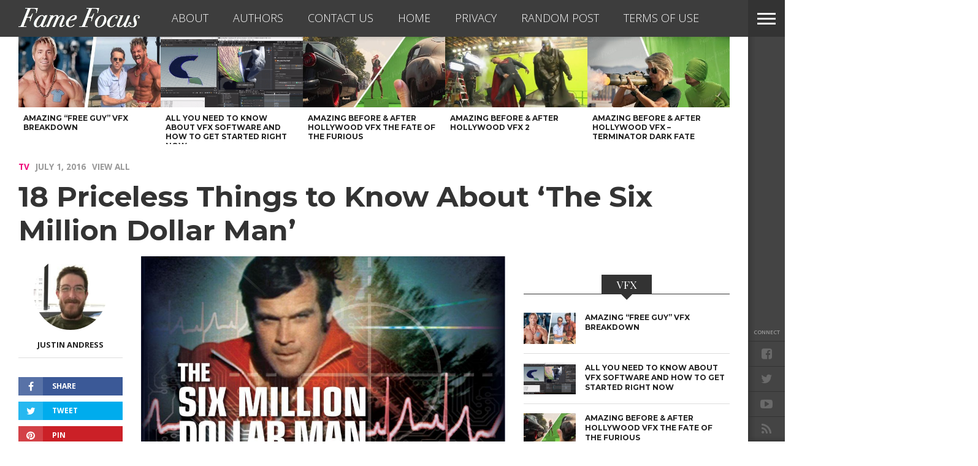

--- FILE ---
content_type: text/html; charset=utf-8
request_url: https://www.google.com/recaptcha/api2/aframe
body_size: 184
content:
<!DOCTYPE HTML><html><head><meta http-equiv="content-type" content="text/html; charset=UTF-8"></head><body><script nonce="IdT0jlTRh2l-KcqQ-J2RBw">/** Anti-fraud and anti-abuse applications only. See google.com/recaptcha */ try{var clients={'sodar':'https://pagead2.googlesyndication.com/pagead/sodar?'};window.addEventListener("message",function(a){try{if(a.source===window.parent){var b=JSON.parse(a.data);var c=clients[b['id']];if(c){var d=document.createElement('img');d.src=c+b['params']+'&rc='+(localStorage.getItem("rc::a")?sessionStorage.getItem("rc::b"):"");window.document.body.appendChild(d);sessionStorage.setItem("rc::e",parseInt(sessionStorage.getItem("rc::e")||0)+1);localStorage.setItem("rc::h",'1769067552994');}}}catch(b){}});window.parent.postMessage("_grecaptcha_ready", "*");}catch(b){}</script></body></html>

--- FILE ---
content_type: text/css
request_url: https://www.famefocus.com/wp-content/themes/devoe/css/media-queries.css?ver=6.8.3
body_size: 2925
content:
@media screen and (min-width: 1601px) {

	#site {
		margin: 0 auto;
		position: relative;
		top: auto;
		bottom: auto;
		left: auto;
		right: auto;
		width: 1600px;
		}

	#site-out {
		float: left;
		margin-right: -1600px;
		width: 100%;
		}
		
	#site-in {
		margin-right: 1600px;
		}
	
	#site-fixed {
		width: 1600px;
		}
		
	#main-nav-wrap {
		right: auto;
		}
		
	#content-out,
	#content-in {
		margin-right: 0;
		}
		
	.category #head-main-top {
		height: auto !important;
		}

}

@media screen and (max-width: 1500px) and (min-width: 1400px) {

	.feat-main-top-text h2,
	.feat-wide-text h2 {
		font-size: 3.6rem !important;
		}

}

@media screen and (max-width: 1399px) and (min-width: 1250px) {

	.head-left-wrap,
	.feat-logo-wrap {
		width: 300px;
		}
		
	.head-main-out {
		margin-left: -330px;
		}
		
	.head-main-in {
		margin-left: 330px;
		}
		
	.head-latest-wrap {
		height: 610px;
		}
		
	.head-latest-out {
		margin-left: -115px;
		}
		
	.head-latest-in {
		margin-left: 115px;
		}
		
	.head-latest-img {
		width: 100px;
		}
		
	.head-latest-text h2 {
		font-size: .75rem;
		}
		
	.head-latest-text p {
		display: none;
		}
		
	.feat-main-top-text h2,
	.feat-wide-text h2 {
		font-size: 3.6rem !important;
		}
		
	.feat-main-sub {
		margin-left: 2.65957446809%; /* 15px / 564px */
		width: 48.670212766%; /* 274.5px / 564px */
		}
		
	.feat-main-sub-text h2,
	.feat-main-top-text h2.standard-headline {
		font-size: 1.6rem;
		}
		
	.feat-sub2-out {
		margin-left: -135px;
		}
		
	.feat-sub2-in {
		margin-left: 135px;
		}
		
	.feat-main2-img img {
		min-width: 1350px;
		}
		
	.feat-sub2 {
		margin-left: 1.34649910233%; /* 15px / 1114px */
		width: 23.9901256733%; /* 267.25px / 1114px */
		height: 70px;
		}
		
	.feat-sub2-img {
		width: 120px;
		}
		
	.feat-sub2-text {
		margin: 0;
		height: 70px;
		}

}
			
@media screen and (max-width: 1249px) and (min-width: 1100px) {

	.main-nav-out {
		left: 30px;
		margin-right: -120px;
		}

	.main-nav-in {
		margin-right: 120px;
		}

	.head-left-wrap,
	.feat-logo-wrap {
		width: 300px;
		}
		
	.head-main-out {
		margin-left: -330px;
		}
		
	.head-main-in {
		margin-left: 330px;
		}
	
	.head-latest-wrap {
		height: 530px;
		}
		
	.category .head-latest-wrap {
		height: 595px;
		}
		
	.head-left-wrap .head-latest-out {
		margin-left: -115px;
		}
		
	.head-left-wrap .head-latest-in {
		margin-left: 115px;
		}
		
	.head-left-wrap .head-latest-img {
		width: 100px;
		}
		
	.head-latest-text h2 {
		font-size: .75rem;
		}
		
	.head-left-wrap .head-latest-text p,
	.feat-main-sub,
	.prim-feat {
		display: none;
		}
		
	.feat-main-top {
		height: 350px;
		}
		
	.feat-main-top-img img,
	.feat-main-sub-img img {
		margin-top: 0;
		min-width: 590px;
		}
		
	.feat-main-top-text,
	.feat-main-sub-text {
		padding: 50px 4.67289719626% 15px; /* 15px / 321px */
		width: 90.6542056075%; /* 291px / 321px */
		}
		
	.feat-main-top-text h2 {
		font-size: 3.1rem !important;
		}
		
	.feat-main-top-text h2.standard-headline {
		font-size: 1.8rem;
		}
		
	.feat-main-top-text p {
		font-size: 1.3rem;
		}
		
	.feat-mobi {
		display: block;
		}
		
	.feat-mobi ul.head-latest-list {
		margin-bottom: 15px;
		}
		
	.sec-marg-out2,
	.sec-marg-in2 {
		margin-left: 0;
		right: 0;
		}
		
	.horz-list-img img {
		margin-top: 0;
		}
		
	.archive-list-img {
		margin-right: 2.5%;
		width: 47.5%;
		}
		
	.archive-list-text {
		width: 50%;
		}
		
	.archive-list-text p {
		font-size: 1rem;
		}
		
	.feat-wide-img {
		height: 450px;
		}
		
	.feat-wide-text p {
		font-size: 1.4rem;
		}
		
	.sec-feat {
		display: block;
		}
		
	h1.cat-head,
	span.cat-head-mobi {
		font-size: 2.2rem;
		}
		
	.feat-sub2-out {
		margin-left: -135px;
		}
		
	.feat-sub2-in {
		margin-left: 135px;
		}
		
	.feat-main2-img img {
		min-width: 1350px;
		}
		
	.feat-main2-text h2 {
		font-size: 4rem !important;
		}
		
	.feat-main2-text p {
		font-size: 1.5rem;
		}
		
	.feat-sub2 {
		margin-left: 1.34649910233%; /* 15px / 1114px */
		width: 23.9901256733%; /* 267.25px / 1114px */
		height: 70px;
		}
		
	.feat-sub2-img {
		width: 120px;
		}
		
	.feat-sub2-text {
		margin: 0;
		height: 70px;
		}
		
	ul.archive-col {
		margin-left: -4.73933649289%; /* 30px / 633px */
		width: 104.739336493%; /* 663px / 633px */
		}
		
	ul.archive-col li {
		margin: 0 0 30px 4.52488687783%; /* 30px / 663px */
		width: 45.4761131222%; /* 301.5px / 663px */
		}
		
}

@media screen and (max-width: 1099px) and (min-width: 1004px) {
			
	.main-nav-out {
		left: 30px;
		margin-right: -120px;
		}

	.main-nav-in {
		margin-right: 120px;
		}

	.head-left-wrap,
	.feat-logo-wrap {
		width: 300px;
		}
		
	.head-main-out {
		margin-left: -330px;
		}
		
	.head-main-in {
		margin-left: 330px;
		}
		
	.head-latest-wrap {
		height: 755px;
		}
		
	.category .head-latest-wrap {
		height: 820px;
		}
		
	.head-left-wrap .head-latest-out {
		margin-left: -115px;
		}
		
	.head-left-wrap .head-latest-in {
		margin-left: 115px;
		}
		
	.head-left-wrap .head-latest-img {
		width: 100px;
		}
		
	.head-left-wrap .head-latest-text h2 {
		font-size: .75rem;
		}
		
	.head-left-wrap .head-latest-text p,
	.feat-main-sub,
	.archive-list-info,
	.prim-feat,
	.post-soc-share div span:last-child {
		display: none;
		}
		
	.feat-main-top {
		height: 350px;
		}
		
	.feat-main-top-img img,
	.feat-main-sub-img img {
		margin-top: 0;
		min-width: 590px;
		}
		
	.feat-main-top-text,
	.feat-main-sub-text {
		padding: 50px 4.67289719626% 15px; /* 15px / 321px */
		width: 90.6542056075%; /* 291px / 321px */
		}
		
	.feat-main-top-text h2 {
		font-size: 2.7rem !important;
		}
		
	.feat-main-top-text h2.standard-headline {
		font-size: 1.8rem;
		}
		
	.feat-main-top-text p {
		font-size: 1.1rem;
		}
		
	.feat-sub-out,
	.feat-sub-in {
		margin-right: 0;
		}
		
	.feat-mobi {
		display: block;
		}
		
	.feat-mobi ul.head-latest-list {
		margin-bottom: 15px;
		}
		
	.feat-ad-wrap {
		margin-left: 0;
		width: 100%;
		}
		
	.sec-marg-out2,
	.sec-marg-in2 {
		margin-left: 0;
		right: 0;
		}
		
	.horz-list-head {
		width: 20%;
		}
		
	ul.horz-list li {
		width: 33.333333333%;
		}
		
	.archive-list-img {
		margin-right: 3%;
		width: 47%;
		}
		
	.archive-list-text {
		width: 50%;
		}
		
	.archive-list-text a {
		font-size: 1.3rem;
		}
		
	.archive-list-text p {
		font-size: 1rem;
		}
		
	.feat-wide-img {
		height: 400px;
		}
		
	.feat-wide-text p {
		font-size: 1.2rem;
		margin-bottom: 0;
		}
		
	.foot-widget {
		margin-left: 3.46420323326%; /* 30px / 866px */
		width: 48.2678983834%; /* 418px / 866px */
		}
		
	.foot-widget:nth-child(3n+3) {
		margin-left: 0;
		}
		
	.sec-feat {
		display: block;
		}
		
	.single ul.horz-list li {
		width: 25%;
		}
		
	h1.post-title {
		font-size: 2.9rem;
		}
		
	span.post-excerpt p {
		font-size: 1.3rem;
		}
		
	.post-body-out {
		margin-left: -150px;
		}
		
	.post-body-in {
		margin-left: 150px;
		}
		
	.post-info-left {
		width: 120px;
		}
		
	h1.cat-head,
	span.cat-head-mobi {
		font-size: 2.2rem;
		}
		
	.feat-sub2-out {
		margin-left: 0;
		}
		
	.feat-sub2-in {
		margin-left: 0;
		}
		
	.feat-main2-img img {
		min-width: 1350px;
		}
		
	.feat-main2-text h2 {
		font-size: 4rem !important;
		}
		
	.feat-main2-text p {
		font-size: 1.5rem;
		}
		
	.feat-sub2 {
		margin-left: 3.46020761246%; /* 30px / 867px */
		width: 22.4048442907%; /* 194.25px / 867px */
		height: 50px;
		}
		
	.feat-sub2-img {
		display: none;
		}
		
	.feat-sub2-text {
		margin: 0;
		height: 50px;
		}
		
	ul.archive-col {
		margin-left: -4.73933649289%; /* 30px / 633px */
		width: 104.739336493%; /* 663px / 633px */
		}
		
	ul.archive-col li {
		margin: 0 0 30px 4.52488687783%; /* 30px / 663px */
		width: 45.4761131222%; /* 301.5px / 663px */
		height: 380px;
		}
		
	ul.archive-col li .archive-list-img {
		margin-bottom: 15px;
		}

}

@media screen and (max-width: 1003px) and (min-width: 900px) {

	.main-nav-out {
		left: 15px;
		margin-right: -90px;
		}

	.main-nav-in {
		margin-right: 90px;
		}

	.head-left-wrap,
	.feat-logo-wrap {
		width: 300px;
		}
		
	.head-main-out {
		margin-left: -330px;
		}
		
	.head-main-in {
		margin-left: 330px;
		}
		
	.head-latest-wrap {
		height: 755px;
		}
		
	.category .head-latest-wrap {
		height: 820px;
		}
		
	.head-left-wrap .head-latest-out {
		margin-left: -115px;
		}
		
	.head-left-wrap .head-latest-in {
		margin-left: 115px;
		}
		
	.head-left-wrap .head-latest-img {
		width: 100px;
		}
		
	.head-left-wrap .head-latest-text h2 {
		font-size: .75rem;
		}
		
	.head-left-wrap .head-latest-text p,
	.feat-main-sub,
	.archive-list-share,
	.archive-list-info,
	.prim-feat,
	.related-posts,
	.post-info-left-top .post-soc-count,
	.prev-next-posts {
		display: none;
		}
		
	.feat-main-top {
		height: 350px;
		}
		
	.feat-main-top-img img,
	.feat-main-sub-img img {
		margin-top: 0;
		min-width: 590px;
		}
		
	.feat-main-top-text,
	.feat-main-sub-text,
	.feat-wide-text {
		padding: 50px 4.67289719626% 15px; /* 15px / 321px */
		width: 90.6542056075%; /* 291px / 321px */
		}
		
	.feat-main-top-text h2 {
		font-size: 2.5rem !important;
		}
		
	.feat-main-top-text h2.standard-headline {
		font-size: 1.8rem;
		}
		
	.feat-main-top-text p {
		font-size: .9rem;
		}
		
	.feat-sub-out,
	.feat-sub-in {
		margin-right: 0;
		}
		
	.feat-mobi {
		display: block;
		}
		
	.feat-mobi ul.head-latest-list {
		margin-bottom: 15px;
		}
		
	.feat-ad-wrap {
		margin-left: 0;
		width: 100%;
		}
		
	#leader-wrap {
		margin-bottom: 15px;
		}
		
	.sec-marg-out,
	#content-wrap .sec-marg-out {
		margin-left: -30px;
		right: 15px;
		}

	.sec-marg-in,
	#content-wrap .sec-marg-in {
		margin-left: 30px;
		}
		
	.sec-marg-out2,
	.sec-marg-in2 {
		margin-left: 0;
		right: 0;
		}
		
	.home-widget-wrap {
		margin-bottom: 15px;
		}
		
	.horz-list-head {
		width: 20%;
		}
		
	ul.horz-list li {
		width: 33.333333333%;
		}
		
	.horz-list-img img {
		margin-top: 0;
		}
		
	ul.archive-list li {
		margin-top: 15px;
		padding-top: 15px;
		}

	.archive-list-img {
		margin-right: 3.5%;
		width: 46.5%;
		}
		
	.archive-list-text {
		width: 50%;
		}
		
	.archive-list-text a {
		font-size: 1.2rem;
		margin-bottom: 5px;
		}
		
	.archive-list-text p {
		font-size: .9rem;
		margin-bottom: 0;
		}
		
	.feat-wide-img {
		height: 350px;
		}
		
	.feat-wide-text h2 {
		font-size: 3.5rem;
		}
		
	.feat-wide-text p {
		font-size: 1.1rem;
		}
		
	.nav-links {
		margin-top: 15px;
		}
		
	.foot-widget {
		margin-left: 3.46420323326%; /* 30px / 866px */
		width: 48.2678983834%; /* 418px / 866px */
		}
		
	.foot-widget:nth-child(3n+3) {
		clear: both;
		margin-left: 0;
		}
		
	#top-posts-wrap {
		margin-bottom: 15px;
		}
		
	.horz-list-wrap {
		max-height: 155px;
		}
		
	ul.horz-list li {
		margin-bottom: 15px;
		}
		
	.single ul.horz-list li {
		width: 25%;
		}
		
	h1.post-title {
		font-size: 2.7rem;
		}
		
	span.post-excerpt p {
		font-size: 1.3rem;
		}
		
	.sec-feat {
		display: block;
		}
		
	#post-header {
		margin-bottom: 15px;
		}
		
	.post-body-out {
		float: left;
		margin-left: 0;
		}
		
	.post-body-in {
		margin-left: 0;
		overflow: visible;
		}
		
	.post-info-left {
		padding-top: 0 !important;
		width: 100%;
		}
		
	.post-info-left-top {
		margin-top: 0 !important;
		height: auto;
		}
		
	.author-info {
		border-bottom: none;
		padding-bottom: 0;
		}
		
	.author-img {
		display: inline-block;
		margin-bottom: 0;
		margin-right: 15px;
		width: 40px;
		}
		
	span.author-name {
		display: inline-block;
		margin-top: 15px;
		width: auto;
		}
		
	.post-soc-out {
		position: fixed;
			left: 0;
			bottom: 0;
		margin-right: -60px;
		width: 100%;
		z-index: 100;
		}
		
	.post-soc-in {
		margin-right: 60px;
		}
		
	.post-soc-share {
		background: #fff;
		padding: 15px 0 10px;
		width: 100%;
		height: 30px;
		}
		
	.post-soc-fb,
	.post-soc-twit,
	.post-soc-pin {
		margin-bottom: 0;
		margin-left: 1.6%;
		width: 25.6666666666%;
		}
		
	.soc-count-mobi {
		display: block;
		float: left;
		margin-left: 1.6%;
		width: 15%;
		}
		
	.post-soc-count {
		text-align: center;
		}
		
	span.soc-count-num {
		display: inline-block;
		font-size: 30px;
		margin-right: 10px;
		width: auto;
		}
		
	span.soc-count-text {
		display: inline-block;
		margin-top: 8px;
		width: auto;
		}

	h1.cat-head,
	span.cat-head-mobi {
		font-size: 2.2rem;
		}
		
	#head-arch-top {
		margin: 15px 0 -15px;
		}
		
	.sec-marg-out4,
	.sec-marg-in4 {
		margin-left: 0;
		right: 0;
		}
		
	span.post-header {
		font-size: 1.1rem;
		padding: 5px 15px;
		}
		
	.post-tags {
		font-size: .75rem;
		}
		
	#feat-main2 {
		height: auto;
		}
		
	.feat-sub2-out {
		margin-left: 0;
		}
		
	.feat-sub2-in {
		margin-left: 0;
		}
		
	.feat-main2-img {
		height: 600px;
		}
		
	.feat-main2-img img {
		min-width: 1050px;
		}
		
	.feat-main2-text h2 {
		font-size: 3.5rem !important;
		}
		
	.feat-main2-text p {
		font-size: 1.3rem;
		}
		
	.feat-main2-text {
		padding-bottom: 15px;
		}
		
	.feat-sub2 {
		margin-left: 3.46020761246%; /* 30px / 867px */
		width: 22.4048442907%; /* 194.25px / 867px */
		height: 50px;
		}
		
	.feat-sub2-img {
		display: none;
		}
		
	.feat-sub2-text {
		margin: 0;
		height: 50px;
		}
		
	#main-content-wrap {
		padding-top: 15px;
		}
		
	.category #head-main-top {
		padding-top: 15px;
		}
		
	ul.archive-col {
		margin-left: -3.23974082073%; /* 15px / 463px */
		width: 103.239740821%; /* 478px / 463px */
		}
		
	ul.archive-col li {
		margin: 0 0 30px 3.13807531381%; /* 15px / 478px */
		width: 46.8619246862%; /* 224px / 478px */
		height: 350px;
		}
		
	ul.archive-col li .archive-list-img {
		margin-bottom: 15px;
		}
		
}

@media screen and (max-width: 899px) and (min-width: 768px) {

	.main-nav-out {
		left: 15px;
		margin-right: -90px;
		}

	.main-nav-in {
		margin-right: 90px;
		}

	.head-left-wrap,
	.feat-logo-wrap {
		width: 280px;
		}
		
	.head-main-out {
		margin-left: -310px;
		}
		
	.head-main-in {
		margin-left: 310px;
		}
		
	.head-latest-wrap {
		height: 760px;
		}
		
	.category .head-latest-wrap {
		height: 825px;
		}
		
	.head-left-wrap .head-latest-out {
		margin-left: -115px;
		}
		
	.head-left-wrap .head-latest-in {
		margin-left: 115px;
		}
		
	.head-left-wrap .head-latest-img {
		width: 100px;
		}
		
	.head-latest-text h2 {
		font-size: .75rem;
		}
		
	.head-left-wrap .head-latest-text p,
	.feat-main-top-text p,
	.feat-main-sub,
	.horz-list-head:before,
	.horz-list-head:after,
	.archive-list-share,
	.archive-list-info,
	.prim-feat,
	.related-posts,
	.post-info-left-top .post-soc-count,
	.prev-next-posts {
		display: none;
		}
		
	.feat-main-top {
		height: 350px;
		}
		
	.feat-main-top-img img,
	.feat-main-sub-img img {
		margin-top: 0;
		min-width: 590px;
		}
		
	.feat-main-top-text,
	.feat-main-sub-text,
	.feat-wide-text {
		padding: 50px 4.67289719626% 15px; /* 15px / 321px */
		width: 90.6542056075%; /* 291px / 321px */
		}
		
	.feat-main-top-text h2 {
		font-size: 2.5rem !important;
		}
		
	.feat-main-top-text h2.standard-headline {
		font-size: 1.8rem;
		}
		
	.feat-sub-out,
	.feat-sub-in {
		margin-right: 0;
		}
		
	.feat-mobi {
		display: block;
		}
		
	.feat-mobi ul.head-latest-list {
		margin-bottom: 15px;
		}
		
	.feat-ad-wrap {
		margin-left: 0;
		width: 100%;
		}
		
	#leader-wrap {
		margin-bottom: 15px;
		}
		
	.sec-marg-out,
	#content-wrap .sec-marg-out {
		margin-left: -30px;
		right: 15px;
		}

	.sec-marg-in,
	#content-wrap .sec-marg-in {
		margin-left: 30px;
		}
		
	.sec-marg-out2,
	.sec-marg-in2 {
		margin-left: 0;
		right: 0;
		}
		
	.home-widget-wrap {
		margin-bottom: 15px;
		}
		
	.horz-list-wrap {
		max-height: 220px;
		}
		
	.horz-list-head {
		background: none !important;
		width: 100%;
		height: auto;
		}
		
	.horz-list-head h3 {
		color: #bbb;
		font-size: 2.2rem;
		font-weight: 700;
		margin-bottom: 15px;
		padding: 0;
		text-align: center;
		width: 100%;
		}
		
	ul.horz-list {
		width: 100%;
		}
		
	ul.horz-list li {
		width: 33.3333333333%;
		}
		
	ul.archive-list li {
		margin-top: 15px;
		padding-top: 15px;
		}

	.archive-list-img {
		margin-right: 3.5%;
		width: 36.5%;
		}
		
	.archive-list-text {
		width: 60%;
		}
		
	.archive-list-text a {
		font-size: .9rem;
		margin-bottom: 5px;
		}
		
	.archive-list-text p {
		font-size: .8rem;
		margin-bottom: 0;
		}
		
	.feat-wide-img {
		height: 330px;
		}
		
	.feat-wide-text h2 {
		font-size: 3.2rem;
		}
		
	.feat-wide-text p {
		font-size: 1rem;
		}
		
	.nav-links {
		margin-top: 15px;
		}
		
	.foot-widget {
		margin-left: 4.53857791225%; /* 30px / 661px */
		width: 47.7307110439%; /* 315.5px / 661px */
		}
		
	.foot-widget:nth-child(3n+3) {
		clear: both;
		margin-left: 0;
		}
		
	.foot-menu {
		float: left;
		margin-bottom: 15px;
		max-width: 100%;
		width: 100%;
		}
		
	.foot-copy {
		max-width: 100%;
		width: 100%;
		}
		
	#top-posts-wrap {
		margin-bottom: 15px;
		}
		
	#top-posts-wrap .horz-list-wrap {
		height: 155px;
		}
		
	ul.horz-list li {
		margin-bottom: 15px;
		}
		
	.single ul.horz-list li {
		width: 33.33333333333%;
		}
		
	.post-info-top span {
		font-size: .75rem;
		}
		
	h1.post-title {
		font-size: 2.5rem;
		}
		
	span.post-excerpt p {
		font-size: 1.2rem;
		}
		
	.sec-feat {
		display: block;
		}
		
	#post-header {
		margin-bottom: 15px;
		}
		
	.post-body-out {
		float: left;
		margin-left: 0;
		}
		
	.post-body-in {
		margin-left: 0;
		overflow: visible;
		}
		
	.post-info-left {
		padding-top: 0 !important;
		width: 100%;
		}
		
	.post-info-left-top {
		margin-top: 0 !important;
		height: auto;
		}
		
	.author-info {
		border-bottom: none;
		padding-bottom: 0;
		}
		
	.author-img {
		display: inline-block;
		margin-bottom: 0;
		margin-right: 15px;
		width: 40px;
		}
		
	span.author-name {
		display: inline-block;
		margin-top: 15px;
		width: auto;
		}
		
	.post-soc-out {
		position: fixed;
			left: 0;
			bottom: 0;
		margin-right: -60px;
		width: 100%;
		z-index: 100;
		}
		
	.post-soc-in {
		margin-right: 60px;
		}
		
	.post-soc-share {
		background: #fff;
		padding: 15px 0 10px;
		width: 100%;
		height: 30px;
		}
		
	.post-soc-fb,
	.post-soc-twit,
	.post-soc-pin {
		margin-bottom: 0;
		margin-left: 1.6%;
		width: 25.6666666666%;
		}
		
	.soc-count-mobi {
		display: block;
		float: left;
		margin-left: 1.6%;
		width: 15%;
		}
		
	.post-soc-count {
		text-align: center;
		}
		
	span.soc-count-num {
		display: inline-block;
		font-size: 30px;
		margin-right: 10px;
		width: auto;
		}
		
	span.soc-count-text {
		display: inline-block;
		margin-top: 8px;
		width: auto;
		}
		
	h1.cat-head,
	span.cat-head-mobi {
		font-size: 2.2rem;
		}
		
	#head-arch-top {
		margin: 15px 0 -15px;
		}
		
	.sec-marg-out4,
	.sec-marg-in4 {
		margin-left: 0;
		right: 0;
		}
		
	span.post-header {
		font-size: 1.1rem;
		padding: 5px 15px;
		}
		
	.post-tags {
		font-size: .75rem;
		}
		
	#feat-main2 {
		height: auto;
		}
		
	.feat-sub2-out {
		margin-left: 0;
		}
		
	.feat-sub2-in {
		margin-left: 0;
		}
		
	.feat-main2-img {
		height: 600px;
		}
		
	.feat-main2-img img {
		min-width: 1050px;
		}
		
	.feat-main2-text h2 {
		font-size: 4.2rem !important;
		line-height: 110%;
		}
		
	.feat-main2-text p {
		display: none;
		}
		
	.feat-main2-text {
		padding-bottom: 15px;
		}
		
	.feat-sub2 {
		margin-left: 3.46020761246%; /* 30px / 867px */
		width: 22.4048442907%; /* 194.25px / 867px */
		height: 50px;
		}
		
	.feat-sub2-img {
		display: none;
		}
		
	.feat-sub2-text {
		margin: 0;
		height: 50px;
		}
		
	#main-content-wrap {
		padding-top: 15px;
		}
		
	.category #head-main-top {
		padding-top: 15px;
		}
		
	ul.archive-col {
		margin-left: 0;
		width: 100%;
		}
		
	ul.archive-col li {
		margin: 0 0 30px 0;
		width: 100%;
		height: 355px;
		}
		
	ul.archive-col li .archive-list-img {
		margin-bottom: 15px;
		}

}

@media screen and (max-width: 767px) and (min-width: 660px) {
		
	.main-nav-out {
		left: 0;
		margin-right: -60px;
		}

	.main-nav-in {
		margin-right: 60px;
		}

	.head-left-wrap,
	.head-right-wrap .feat-trend-wrap,
	.feat-sub-wrap,
	.feat-main-top-text p,
	.horz-list-head:before,
	.horz-list-head:after,
	.archive-list-share,
	.archive-list-info,
	.prim-feat,
	.related-posts,
	.post-info-left-top .post-soc-count,
	.head-right-wrap .small-nav-wrap,
	.prev-next-posts,
	.feat-nav-right {
		display: none;
		}
		
	.head-main-out,
	.head-main-in {
		margin-left: 0;
		}
		
	.head-latest-wrap,
	.category .head-latest-wrap {
		height: auto;
		}
		
	ul.head-latest-list {
		margin-bottom: 30px;
		}
		
	.head-latest-text h2 {
		font-size: 1.2rem;
		}
		
	.feat-main-top {
		height: 300px;
		}
		
	.feat-main-top-img img {
		margin-top: 0;
		min-width: 410px;
		}
		
	.feat-main-top-text,
	.feat-main-sub-text,
	.feat-wide-text {
		padding: 50px 4.67289719626% 15px; /* 15px / 321px */
		width: 90.6542056075%; /* 291px / 321px */
		}
		
	.feat-main-top-text h2 {
		font-size: 2.7rem !important;
		}
		
	.feat-main-top-text h2.standard-headline {
		font-size: 1.6rem;
		}
		
	.feat-ad-wrap {
		margin-left: 0;
		width: 100%;
		}
	
	.feat-mobi,
	.head-latest-mobi {
		display: block;
		}
		
	#feat-main1 .sec-marg-out,
	#feat-main1 .sec-marg-in {
		margin-left: 0;
		right: 0;
		}
		
	.feat-sub-out,
	.feat-sub-in {
		margin-right: 0;
		}
		
	#leader-wrap {
		margin-bottom: 15px;
		}
	
	.sec-marg-out,
	.sec-marg-out2,
	#content-wrap .sec-marg-out {
		margin-left: -30px;
		right: 15px;
		}
	
	.sec-marg-in,
	.sec-marg-in2,
	#content-wrap .sec-marg-in {
		margin-left: 30px;
		}
		
	.home-widget-wrap {
		margin-bottom: 15px;
		}
		
	.horz-list-wrap {
		max-height: 220px;
		}
		
	.horz-list-head {
		background: none !important;
		width: 100%;
		height: auto;
		}
		
	.horz-list-head h3 {
		color: #bbb;
		font-size: 1.8rem;
		font-weight: 700;
		margin-bottom: 15px;
		padding: 0;
		text-align: center;
		width: 100%;
		}
		
	ul.horz-list {
		width: 100%;
		}
		
	ul.horz-list li {
		width: 33.3333333333%;
		}
		
	.horz-list-img img {
		margin-top: 0;
		min-width: 195px;
		}
		
	.archive-list-out,
	.archive-list-in {
		margin-right: 0;
		}
		
	.archive-ad-wrap {
		background: #eee;
		float: left;
		margin-left: 0;
		width: 100%;
		}
		
	.archive-list-left {
		margin-bottom: 15px;
		}
		
	ul.archive-list li {
		margin-top: 15px;
		padding-top: 15px;
		}

	.archive-list-img {
		margin-right: 2.5%;
		width: 37.5%;
		}
		
	.archive-list-text {
		width: 60%;
		}
		
	.archive-list-text a {
		font-size: 1.2rem;
		margin-bottom: 5px;
		}
		
	.archive-list-text p {
		font-size: .9rem;
		margin-bottom: 0;
		}
		
	.feat-wide-img {
		height: 270px;
		}
		
	.feat-wide-text h2 {
		font-size: 2.7rem;
		}
		
	.feat-wide-text p {
		font-size: .9rem;
		}
		
	.nav-links {
		margin-top: 15px;
		}
		
	#sidebar-wrap {
		margin-left: 0;
		width: 100%;
		}
		
	.foot-widget {
		margin-left: 0;
		width: 100%; /* 315.5px / 661px */
		}
		
	.foot-menu {
		float: left;
		margin-bottom: 15px;
		max-width: 100%;
		width: 100%;
		}
		
	.foot-copy {
		max-width: 100%;
		width: 100%;
		}
		
	#top-posts-wrap {
		margin-bottom: 15px;
		}
		
	#top-posts-wrap .horz-list-wrap {
		height: 155px;
		}
		
	ul.horz-list li {
		margin-bottom: 15px;
		}
		
	.single ul.horz-list li {
		width: 33.33333333333%;
		}
		
	.post-info-top span {
		font-size: .75rem;
		}
		
	h1.post-title {
		font-size: 2.3rem;
		}
		
	span.post-excerpt p {
		font-size: 1.1rem;
		}
		
	.sec-feat {
		display: block;
		}
		
	#post-header {
		margin-bottom: 15px;
		}
		
	.post-body-out {
		float: left;
		margin-left: 0;
		}
		
	.post-body-in {
		margin-left: 0;
		overflow: visible;
		}
		
	.post-info-left {
		padding-top: 0 !important;
		width: 100%;
		}
		
	.post-info-left-top {
		margin-top: 0 !important;
		height: auto;
		}
		
	.author-info {
		border-bottom: none;
		padding-bottom: 0;
		}
		
	.author-img {
		display: inline-block;
		margin-bottom: 0;
		margin-right: 15px;
		width: 40px;
		}
		
	span.author-name {
		display: inline-block;
		margin-top: 15px;
		width: auto;
		}
		
	.post-soc-out {
		position: fixed;
			left: 0;
			bottom: 0;
		margin-right: -60px;
		width: 100%;
		z-index: 100;
		}
		
	.post-soc-in {
		margin-right: 60px;
		}
		
	.post-soc-share {
		background: #fff;
		padding: 15px 0 10px;
		width: 100%;
		height: 30px;
		}
		
	.post-soc-fb,
	.post-soc-twit,
	.post-soc-pin {
		margin-bottom: 0;
		margin-left: 2.5%;
		width: 22.166666666%;
		}
		
	.soc-count-mobi {
		display: block;
		float: left;
		margin-left: 2.5%;
		width: 21%;
		}
		
	.post-soc-count {
		text-align: center;
		}
		
	span.soc-count-num {
		display: inline-block;
		font-size: 30px;
		margin-right: 10px;
		width: auto;
		}
		
	span.soc-count-text {
		display: inline-block;
		font-size: 12px;
		margin-top: 9px;
		width: auto;
		}
		
	.content-area-out,
	.content-area-in {
		margin-right: 0;
		}
		
	#featured-image {
		margin-bottom: 15px;
		}
		
	span.cat-head-mobi {
		display: block;
		}
		
	h1.cat-head,
	span.cat-head-mobi {
		font-size: 2.2rem;
		}
		
	#head-arch-top {
		margin: 15px 0 -15px;
		}
		
	.sec-marg-out4,
	.sec-marg-in4 {
		margin-left: 0;
		right: 0;
		}
		
	span.post-header {
		font-size: 1.1rem;
		padding: 5px 15px;
		}
		
	.post-tags {
		font-size: .75rem;
		}
		
	#sidebar-wrap {
		padding-top: 25px;
		}
		
	#sidebar-wrap:before {
		content: '';
			background-image: -moz-linear-gradient(to bottom,rgba(0,0,0,0) 20%, rgba(0,0,0,0.05) 70%, rgba(0,0,0,0.1) 100%);
			background-image: -ms-linear-gradient(to bottom,rgba(0,0,0,0) 20%, rgba(0,0,0,0.05) 70%, rgba(0,0,0,0.1) 100%);
			background-image: -o-linear-gradient(to bottom,rgba(0,0,0,0) 20%, rgba(0,0,0,0.05) 70%, rgba(0,0,0,0.1) 100%);
			background-image: -webkit-linear-gradient(to bottom,rgba(0,0,0,0) 20%, rgba(0,0,0,0.05) 70%, rgba(0,0,0,0.1) 100%);
			background-image: -webkit-gradient(linear, top center, bottom center, from(rgba(0,0,0,0)), to(rgba(0,0,0,0.1)));
		background-image: linear-gradient(to top,rgba(0,0,0,0) 20%, rgba(0,0,0,0.05) 70%, rgba(0,0,0,0.1) 100%);
		position: absolute;
			left: 0;
			top: 0;
		width: 100%;
		height: 10px;
		}
		
	#feat-main2 {
		height: auto;
		}
		
	.feat-sub2-out {
		margin-left: 0;
		}
		
	.feat-sub2-in {
		margin-left: 0;
		}
		
	.feat-main2-img {
		height: 500px;
		}
		
	.feat-main2-img img {
		min-width: 833px;
		}
		
	.feat-main2-text h2{
		font-size: 3.5rem !important;
		line-height: 110%;
		margin-bottom: 5px;
		}
		
	.feat-main2-text p {
		display: none;
		}
		
	.feat-main2-text {
		padding-bottom: 15px;
		}
		
	.feat-sub2-wrap {
		margin-top: 15px;
		}
		
	.feat-sub2 {
		margin-left: 3.46020761246%; /* 30px / 867px */
		width: 22.4048442907%; /* 194.25px / 867px */
		height: 66px;
		}
		
	.feat-sub2-img {
		display: none;
		}
		
	.feat-sub2-text {
		margin: 0;
		height: 66px;
		}
		
	.feat-logo-wrap {
		left: 50%;
		margin-left: -150px;
		width: 260px;
		}
		
	#main-content-wrap {
		padding-top: 15px;
		}
		
	.category #head-main-top {
		padding-top: 0;
		}
		
	h3.home-widget-head {
		font-size: 1.8rem;
		}
		
	#head-main-top {
		max-height: none;
		}
		
	ul.archive-col {
		margin-left: -3.23974082073%; /* 15px / 463px */
		width: 103.239740821%; /* 478px / 463px */
		}
		
	ul.archive-col li {
		margin: 0 0 30px 3.13807531381%; /* 15px / 478px */
		width: 46.8619246862%; /* 224px / 478px */
		height: 340px;
		}
		
	ul.archive-col li .archive-list-img {
		margin-bottom: 15px;
		}
		
	#feat-img-wide {
		margin-bottom: -15px;
		}

}

@media screen and (max-width: 659px) and (min-width: 600px) {

	.main-nav-out {
		left: 0;
		margin-right: -60px;
		}

	.main-nav-in {
		margin-right: 60px;
		}
	
	#main-nav-right .feat-trend-wrap,
	.head-left-wrap,
	.head-right-wrap .feat-trend-wrap,
	.feat-sub-wrap,
	.feat-main-top-text p,
	.horz-list-head:before,
	.horz-list-head:after,
	.archive-list-share,
	.archive-list-info,
	.prim-feat,
	.related-posts,
	.post-info-left-top .post-soc-count,
	.post-soc-fb span:last-child,
	.post-soc-twit span:last-child,
	.post-soc-pin span:last-child,
	.head-right-wrap .small-nav-wrap,
	.prev-next-posts,
	.feat-nav-right {
		display: none;
		}
		
	.head-main-out,
	.head-main-in {
		margin-left: 0;
		}
		
	.head-latest-wrap,
	.category .head-latest-wrap {
		height: auto;
		}
		
	ul.head-latest-list {
		margin-bottom: 30px;
		}
		
	.feat-main-top {
		height: 300px;
		}
		
	.feat-main-top-img img {
		margin-top: 0;
		min-width: 410px;
		}
		
	.feat-main-top-text,
	.feat-main-sub-text,
	.feat-wide-text {
		padding: 50px 4.67289719626% 15px; /* 15px / 321px */
		width: 90.6542056075%; /* 291px / 321px */
		}
		
	.feat-main-top-text h2 {
		font-size: 2.7rem !important;
		}
		
	.feat-main-top-text h2.standard-headline {
		font-size: 1.6rem;
		}
		
	.feat-ad-wrap {
		margin-left: 0;
		width: 100%;
		}
	
	.feat-mobi,
	.head-latest-mobi {
		display: block;
		}
		
	#feat-main1 .sec-marg-out,
	#feat-main1 .sec-marg-in {
		margin-left: 0;
		right: 0;
		}
		
	.feat-sub-out,
	.feat-sub-in {
		margin-right: 0;
		}
		
	#leader-wrap {
		margin-bottom: 15px;
		}
		
	.sec-marg-out,
	.sec-marg-out2,
	#content-wrap .sec-marg-out {
		margin-left: -30px;
		right: 15px;
		}
	
	.sec-marg-in,
	.sec-marg-in2,
	#content-wrap .sec-marg-in {
		margin-left: 30px;
		}
		
	.home-widget-wrap {
		margin-bottom: 15px;
		}
		
	.horz-list-wrap {
		max-height: 220px;
		}
		
	.horz-list-head {
		background: none !important;
		width: 100%;
		height: auto;
		}
		
	.horz-list-head h3 {
		color: #bbb;
		font-size: 1.8rem;
		font-weight: 700;
		margin-bottom: 15px;
		padding: 0;
		text-align: center;
		width: 100%;
		}
		
	ul.horz-list {
		width: 100%;
		}
		
	ul.horz-list li {
		width: 50%;
		}
		
	.archive-list-out,
	.archive-list-in {
		margin-right: 0;
		}
		
	.archive-ad-wrap {
		background: #eee;
		float: left;
		margin-left: 0;
		width: 100%;
		}
		
	.archive-list-left {
		margin-bottom: 15px;
		}
		
	ul.archive-list li {
		margin-top: 15px;
		padding-top: 15px;
		}

	.archive-list-img {
		margin-right: 3%;
		width: 37%;
		}
		
	.archive-list-text {
		width: 60%;
		}
		
	.archive-list-text a {
		font-size: 1.1rem;
		margin-bottom: 5px;
		}
		
	.archive-list-text p {
		font-size: .9rem;
		margin-bottom: 0;
		}
		
	.feat-wide-img {
		height: 270px;
		}
		
	.feat-wide-text h2 {
		font-size: 2.7rem;
		}
		
	.feat-wide-text p {
		font-size: .9rem;
		}
		
	.nav-links {
		margin-top: 15px;
		}
		
	#sidebar-wrap {
		margin-left: 0;
		width: 100%;
		}
		
	.foot-widget {
		margin-left: 0;
		width: 100%; /* 315.5px / 661px */
		}
		
	.foot-menu {
		float: left;
		margin-bottom: 10px;
		max-width: 100%;
		width: 100%;
		}
		
	.foot-menu ul.menu {
		text-align: center;
		}
		
	.foot-menu ul.menu li {
		display: inline-block;
		float: none;
		margin-bottom: 5px;
		}
		
	.foot-copy {
		max-width: 100%;
		width: 100%;
		}
		
	#top-posts-wrap {
		margin-bottom: 15px;
		}
		
	#top-posts-wrap .horz-list-wrap {
		height: 155px;
		}
		
	ul.horz-list li {
		margin-bottom: 15px;
		}
		
	.single ul.horz-list li {
		width: 33.33333333333%;
		}
		
	.horz-list-img img {
		margin-top: 0;
		min-width: 195px;
		}
		
	.post-info-top span {
		font-size: .75rem;
		}
		
	h1.post-title {
		font-size: 2rem;
		}
		
	span.post-excerpt p {
		font-size: 1rem;
		}
		
	.sec-feat {
		display: block;
		}
		
	#post-header {
		margin-bottom: 15px;
		}
		
	.post-body-out {
		float: left;
		margin-left: 0;
		}
		
	.post-body-in {
		margin-left: 0;
		overflow: visible;
		}
		
	.post-info-left {
		padding-top: 0 !important;
		width: 100%;
		}
		
	.post-info-left-top {
		margin-top: 0 !important;
		height: auto;
		}
		
	.author-info {
		border-bottom: none;
		padding-bottom: 0;
		}
		
	.author-img {
		display: inline-block;
		margin-bottom: 0;
		margin-right: 15px;
		width: 40px;
		}
		
	span.author-name {
		display: inline-block;
		margin-top: 15px;
		width: auto;
		}
		
	.post-soc-out {
		position: fixed;
			left: 0;
			bottom: 0;
		margin-right: -60px;
		width: 100%;
		z-index: 100;
		}
		
	.post-soc-in {
		margin-right: 60px;
		}
		
	.post-soc-share {
		background: #fff;
		padding: 15px 0 10px;
		width: 100%;
		height: 30px;
		}
		
	.post-soc-fb,
	.post-soc-twit,
	.post-soc-pin {
		margin-bottom: 0;
		margin-left: 1.6%;
		width: 22.466666666%;
		}
		
	.soc-count-mobi {
		display: block;
		float: left;
		margin-left: 2.5%;
		width: 21%;
		}
		
	.post-soc-count {
		text-align: center;
		}
		
	span.soc-count-num {
		display: inline-block;
		font-size: 30px;
		margin-right: 10px;
		width: auto;
		}
		
	span.soc-count-text {
		display: inline-block;
		font-size: 12px;
		margin-top: 9px;
		width: auto;
		}
		
	.content-area-out,
	.content-area-in {
		margin-right: 0;
		}
		
	#featured-image {
		margin-bottom: 15px;
		}
		
	span.cat-head-mobi {
		display: block;
		}
		
	h1.cat-head,
	span.cat-head-mobi {
		font-size: 2.2rem;
		}
		
	#head-arch-top {
		margin: 15px 0 -15px;
		}
		
	.sec-marg-out4,
	.sec-marg-in4 {
		margin-left: 0;
		right: 0;
		}
		
	span.post-header {
		font-size: 1.1rem;
		padding: 5px 15px;
		}
		
	.post-tags {
		font-size: .75rem;
		}
		
	#sidebar-wrap {
		padding-top: 25px;
		}
		
	#sidebar-wrap:before {
		content: '';
			background-image: -moz-linear-gradient(to bottom,rgba(0,0,0,0) 20%, rgba(0,0,0,0.05) 70%, rgba(0,0,0,0.1) 100%);
			background-image: -ms-linear-gradient(to bottom,rgba(0,0,0,0) 20%, rgba(0,0,0,0.05) 70%, rgba(0,0,0,0.1) 100%);
			background-image: -o-linear-gradient(to bottom,rgba(0,0,0,0) 20%, rgba(0,0,0,0.05) 70%, rgba(0,0,0,0.1) 100%);
			background-image: -webkit-linear-gradient(to bottom,rgba(0,0,0,0) 20%, rgba(0,0,0,0.05) 70%, rgba(0,0,0,0.1) 100%);
			background-image: -webkit-gradient(linear, top center, bottom center, from(rgba(0,0,0,0)), to(rgba(0,0,0,0.1)));
		background-image: linear-gradient(to top,rgba(0,0,0,0) 20%, rgba(0,0,0,0.05) 70%, rgba(0,0,0,0.1) 100%);
		position: absolute;
			left: 0;
			top: 0;
		width: 100%;
		height: 10px;
		}
		
	#feat-main2 {
		height: auto;
		}
		
	.feat-sub2-out {
		margin-left: 0;
		}
		
	.feat-sub2-in {
		margin-left: 0;
		}
		
	.feat-main2-img {
		height: 500px;
		}
		
	.feat-main2-img img {
		min-width: 833px;
		}
		
	.feat-main2-text h2 {
		font-size: 3.5rem !important;
		line-height: 110%;
		margin-bottom: 0;
		}
		
	.feat-main2-text p {
		display: none;
		}
		
	.feat-main2-text {
		padding-bottom: 15px;
		}
		
	.feat-sub2-wrap {
		margin-top: 15px;
		}
		
	.feat-sub2 {
		margin-left: 3.46020761246%; /* 30px / 867px */
		width: 22.4048442907%; /* 194.25px / 867px */
		height: 66px;
		}
		
	.feat-sub2-img {
		display: none;
		}
		
	.feat-sub2-text {
		margin: 0;
		height: 66px;
		}
		
	.feat-logo-wrap {
		left: 50%;
		margin-left: -150px;
		width: 260px;
		}
		
	#main-content-wrap {
		padding-top: 15px;
		}
		
	.category #head-main-top {
		padding-top: 0;
		}
		
	h3.home-widget-head {
		font-size: 1.8rem;
		}
		
	#head-main-top {
		max-height: none;
		}
		
	ul.archive-col {
		margin-left: -3.23974082073%; /* 15px / 463px */
		width: 103.239740821%; /* 478px / 463px */
		}
		
	ul.archive-col li {
		margin: 0 0 30px 3.13807531381%; /* 15px / 478px */
		width: 46.8619246862%; /* 224px / 478px */
		height: 320px;
		}
		
	ul.archive-col li .archive-list-img {
		margin-bottom: 15px;
		}
		
	#feat-img-wide {
		margin-bottom: -15px;
		}

}

@media screen and (max-width: 599px) and (min-width: 480px) {

	#fly-wrap {
		-webkit-transform: translateX(100%);
			transform: translateX(100%);
		width: 0;
		}
		
	.fly-menu {
		width: 100% !important;
		}
		
	.fly-content,
	.main-nav-over {
		-webkit-transform: translateX(-100%) !important;
			transform: translateX(-100%) !important;
		}
		
	.fly-but-wrap {
		-webkit-box-shadow: none;
		   -moz-box-shadow: none;
		    -ms-box-shadow: none;
		     -o-box-shadow: none;
			box-shadow: none;
		}
		
	.fly-bottom-soc,
	.fly-soc-head {
		-webkit-transform: translateY(0);
			transform: translateY(0);
		}
		
	#content-out,
	#content-in {
		margin-right: 0;
		}

	.main-nav-out,
	.main-nav-in {
		left: 0;
		margin-right: 0;
		}
	
	#main-nav-right,
	.head-left-wrap,
	.head-right-wrap .feat-trend-wrap,
	.feat-sub-wrap,
	.fly-to-top,
	.feat-main-top-text p,
	.horz-list-head:before,
	.horz-list-head:after,
	.archive-list-share,
	.archive-list-info,
	.archive-list-text p,
	.feat-wide-text p,
	#top-posts-wrap,
	.prim-feat,
	.related-posts,
	.post-info-left-top .post-soc-count,
	.post-soc-fb span,
	.post-soc-twit span,
	.post-soc-pin span,
	.head-right-wrap .small-nav-wrap,
	.prev-next-posts,
	.feat-nav-right {
		display: none;
		}
		
	.head-main-out,
	.head-main-in {
		margin-left: 0;
		}

	.head-main-out {
		margin-bottom: 15px;
		}
		
	span.head-latest-head {
		font-size: 1.9rem;
		}
		
	.head-latest-wrap,
	.category .head-latest-wrap {
		height: auto;
		}
		
	ul.head-latest-list {
		margin-bottom: 15px;
		}
		
	.head-latest-text h2 {
		font-size: .75rem;
		}
		
	.feat-main-top {
		height: 270px;
		}
		
	.feat-main-top-img img {
		margin-top: 0;
		min-width: 410px;
		}
		
	.feat-main-top-text,
	.feat-main-sub-text,
	.feat-wide-text {
		padding: 50px 4.67289719626% 15px; /* 15px / 321px */
		width: 90.6542056075%; /* 291px / 321px */
		}
		
	.feat-main-top-text h2 {
		font-size: 2.4rem !important;
		}
		
	.feat-main-top-text h2.standard-headline {
		font-size: 1.4rem;
		}
		
	.feat-ad-wrap {
		margin-left: 0;
		width: 100%;
		}
	
	.feat-mobi,
	.head-latest-mobi {
		display: block;
		}
		
	#feat-main1 .sec-marg-out,
	#feat-main1 .sec-marg-in {
		margin-left: 0;
		right: 0;
		}
		
	.feat-sub-out,
	.feat-sub-in {
		margin-right: 0;
		}
		
	#leader-wrap {
		margin-bottom: 15px;
		}
		
	.sec-marg-out,
	.sec-marg-out2,
	#content-wrap .sec-marg-out {
		margin-left: -30px;
		right: 15px;
		}
	
	.sec-marg-in,
	.sec-marg-in2,
	#content-wrap .sec-marg-in {
		margin-left: 30px;
		}
		
	.home-widget-wrap {
		margin-bottom: 15px;
		}
		
	.horz-list-wrap {
		max-height: 220px;
		}
		
	.horz-list-head {
		background: none !important;
		width: 100%;
		height: auto;
		}
		
	.horz-list-head h3 {
		color: #bbb;
		font-size: 1.8rem;
		font-weight: 700;
		margin-bottom: 15px;
		padding: 0;
		text-align: center;
		width: 100%;
		}
		
	ul.horz-list {
		width: 100%;
		}
		
	ul.horz-list li {
		width: 50%;
		}
		
	.archive-list-out,
	.archive-list-in {
		margin-right: 0;
		}
		
	.archive-ad-wrap {
		background: #eee;
		float: left;
		margin-left: 0;
		width: 100%;
		}
		
	.archive-list-left {
		margin-bottom: 15px;
		}
		
	ul.archive-list li {
		margin-top: 15px;
		padding-top: 15px;
		}

	.archive-list-img {
		margin-right: 3%;
		width: 35%;
		}
		
	.archive-list-text {
		width: 62%;
		}
		
	.archive-list-text a {
		font-size: .9rem;
		margin-bottom: 5px;
		}
		
	.feat-wide-img {
		height: 250px;
		}
		
	.feat-wide-text h2 {
		font-size: 2.4rem;
		}
		
	.nav-links {
		margin-top: 15px;
		}
		
	#sidebar-wrap {
		margin-left: 0;
		width: 100%;
		}
		
	.foot-widget {
		margin-left: 0;
		width: 100%; /* 315.5px / 661px */
		}
		
	.foot-menu {
		float: left;
		margin-bottom: 10px;
		max-width: 100%;
		width: 100%;
		}
		
	.foot-menu ul.menu {
		text-align: center;
		}
		
	.foot-menu ul.menu li {
		display: inline-block;
		float: none;
		margin-bottom: 5px;
		}
		
	.foot-copy {
		max-width: 100%;
		width: 100%;
		}
		
	.post-info-top span {
		font-size: .75rem;
		}
		
	h1.post-title {
		font-size: 1.8rem;
		}
		
	span.post-excerpt p {
		font-size: 1rem;
		}
		
	.sec-feat {
		display: block;
		}
		
	#post-header {
		margin-bottom: 15px;
		}
		
	.post-body-out {
		float: left;
		margin-left: 0;
		}
		
	.post-body-in {
		margin-left: 0;
		overflow: visible;
		}
		
	.post-info-left {
		padding-top: 0 !important;
		width: 100%;
		}
		
	.post-info-left-top {
		margin-top: 0 !important;
		height: auto;
		}
		
	.author-info {
		border-bottom: none;
		padding-bottom: 0;
		}
		
	.author-img {
		display: inline-block;
		margin-bottom: 0;
		margin-right: 15px;
		width: 40px;
		}
		
	span.author-name {
		display: inline-block;
		margin-top: 15px;
		width: auto;
		}
		
	.post-soc-out {
		position: fixed;
			left: 0;
			bottom: 0;
		width: 100%;
		z-index: 100;
		}
		
	.post-soc-share {
		background: #fff;
		padding: 10px 0;
		width: 100%;
		height: 30px;
		}
		
	.post-soc-fb,
	.post-soc-twit,
	.post-soc-pin {
		margin-bottom: 0;
		margin-left: 2.1%;
		width: 20.3%;
		}
		
	.soc-count-mobi {
		display: block;
		float: left;
		margin-left: 3.2%;
		width: 26%;
		}
		
	.post-soc-count {
		text-align: center;
		}
		
	span.soc-count-num {
		display: inline-block;
		font-size: 30px;
		margin-right: 10px;
		width: auto;
		}
		
	span.soc-count-text {
		display: inline-block;
		font-size: 12px;
		margin-top: 9px;
		width: auto;
		}
		
	.content-area-out,
	.content-area-in {
		margin-right: 0;
		}
		
	#featured-image {
		margin-bottom: 15px;
		}
		
	span.cat-head-mobi {
		display: block;
		}
		
	h1.cat-head,
	span.cat-head-mobi {
		font-size: 2.2rem;
		}
		
	#head-arch-top {
		margin: 15px 0 -15px;
		}
		
	.sec-marg-out4,
	.sec-marg-in4 {
		margin-left: 0;
		right: 0;
		}
		
	span.post-header {
		font-size: 1.1rem;
		padding: 5px 15px;
		}
		
	.post-tags {
		font-size: .75rem;
		}
		
	#sidebar-wrap {
		padding-top: 25px;
		}
		
	#sidebar-wrap:before {
		content: '';
			background-image: -moz-linear-gradient(to bottom,rgba(0,0,0,0) 20%, rgba(0,0,0,0.05) 70%, rgba(0,0,0,0.1) 100%);
			background-image: -ms-linear-gradient(to bottom,rgba(0,0,0,0) 20%, rgba(0,0,0,0.05) 70%, rgba(0,0,0,0.1) 100%);
			background-image: -o-linear-gradient(to bottom,rgba(0,0,0,0) 20%, rgba(0,0,0,0.05) 70%, rgba(0,0,0,0.1) 100%);
			background-image: -webkit-linear-gradient(to bottom,rgba(0,0,0,0) 20%, rgba(0,0,0,0.05) 70%, rgba(0,0,0,0.1) 100%);
			background-image: -webkit-gradient(linear, top center, bottom center, from(rgba(0,0,0,0)), to(rgba(0,0,0,0.1)));
		background-image: linear-gradient(to top,rgba(0,0,0,0) 20%, rgba(0,0,0,0.05) 70%, rgba(0,0,0,0.1) 100%);
		position: absolute;
			left: 0;
			top: 0;
		width: 100%;
		height: 10px;
		}
		
	#feat-main2 {
		height: auto;
		}
		
	.feat-sub2-out {
		margin-left: 0;
		}
		
	.feat-sub2-in {
		margin-left: 0;
		}
		
	.feat-main2-img {
		height: 500px;
		}
		
	.feat-main2-img img {
		min-width: 833px;
		}
		
	.feat-main2-text h2 {
		font-size: 3.5rem !important;
		line-height: 110%;
		margin-bottom: 0;
		}
		
	.feat-main2-text p {
		display: none;
		}
		
	.feat-main2-text {
		padding-bottom: 15px;
		}
		
	.feat-sub2-wrap {
		margin-top: 15px;
		}
		
	.feat-sub2 {
		margin-left: 3.46020761246%; /* 30px / 867px */
		width: 22.4048442907%; /* 194.25px / 867px */
		height: 66px;
		}
		
	.feat-sub2-img {
		display: none;
		}
		
	.feat-sub2-text {
		margin: 0;
		height: 66px;
		}
		
	.feat-logo-wrap {
		left: 50%;
		margin-left: -150px;
		width: 260px;
		}
		
	#main-content-wrap {
		padding-top: 15px;
		}
		
	.category #head-main-top {
		padding-top: 0;
		}
		
	h3.home-widget-head {
		font-size: 1.8rem;
		}
		
	#head-main-top {
		max-height: none;
		}
		
	ul.archive-col {
		margin-left: -3.23974082073%; /* 15px / 463px */
		width: 103.239740821%; /* 478px / 463px */
		}
		
	ul.archive-col li {
		margin: 0 0 30px 3.13807531381%; /* 15px / 478px */
		width: 46.8619246862%; /* 224px / 478px */
		height: 260px;
		}
		
	ul.archive-col li .archive-list-img {
		margin-bottom: 15px;
		}
		
	#feat-img-wide {
		margin-bottom: -15px;
		}

}

@media screen and (max-width: 479px) {

	#fly-wrap {
		left: 0;
		right: auto;
		-webkit-transform: translate3d(0,0,0);
		   -moz-transform: translate3d(0,0,0);
		    -ms-transform: translate3d(0,0,0);
		     -o-transform: translate3d(0,0,0);
			transform: translate3d(0,0,0);
		width: 0;
		z-index: auto;
		}
		
	.fly-menu {
		width: 100% !important;
		}
		
	.fly-content,
	.main-nav-over {
		-webkit-transform: translate3d(-100%,0,0) !important;
		   -moz-transform: translate3d(-100%,0,0) !important;
		    -ms-transform: translate3d(-100%,0,0) !important;
		     -o-transform: translate3d(-100%,0,0) !important;
			transform: translate3d(-100%,0,0) !important;
		}
		
	.fly-but-wrap {
		-webkit-box-shadow: none;
		   -moz-box-shadow: none;
		    -ms-box-shadow: none;
		     -o-box-shadow: none;
			box-shadow: none;
		z-index: 99999999;
		}
		
	.fly-bottom-soc,
	.fly-soc-head {
		-webkit-transform: translate3d(0,0,0);
		   -moz-transform: translate3d(0,0,0);
		    -ms-transform: translate3d(0,0,0);
		     -o-transform: translate3d(0,0,0);
			transform: translate3d(0,0,0);
		}
		
	#content-out,
	#content-in {
		margin-right: 0;
		}

	.main-nav-out,
	.main-nav-in {
		left: 0;
		margin-right: 0;
		}
	
	#main-nav-right,
	.head-left-wrap,
	.head-right-wrap .feat-trend-wrap,
	.feat-sub-wrap,
	.fly-to-top,
	.feat-main-top-text p,
	.horz-list-head:before,
	.horz-list-head:after,
	.archive-list-share,
	.archive-list-info,
	.archive-list-text p,
	.feat-wide-text p,
	#top-posts-wrap,
	.prim-feat,
	.related-posts,
	.post-info-left-top .post-soc-count,
	.post-soc-fb span,
	.post-soc-twit span,
	.post-soc-pin span,
	.small-nav-wrap,
	.reg-img,
	.prev-next-posts,
	.feat-nav-right,
	.feat-sub2-wrap,
	.feat-main2-nav {
		display: none;
		}
		
	#site-fixed {
		z-index: 9999999;
		}
		
	.mob-img {
		display: block;
		}
		
	.head-main-out,
	.head-main-in {
		margin-left: 0;
		}
		
	.head-main-out {
		margin-bottom: 15px;
		}
		
	span.head-latest-head {
		font-size: 1.9rem;
		}

	.head-latest-wrap,
	.category .head-latest-wrap {
		height: auto;
		}
		
	ul.head-latest-list {
		margin-bottom: 15px;
		}
		
	.head-latest-text h2 {
		font-size: .75rem;
		}
		
	.head-latest-text p {
		font-size: .8rem;
		}
		
	.feat-main-top {
		height: 245px;
		}
		
	.feat-main-top-img img {
		margin-top: 0;
		min-width: 410px;
		}
		
	.feat-main-top-text,
	.feat-main-sub-text,
	.feat-wide-text {
		padding: 50px 4.67289719626% 15px; /* 15px / 321px */
		width: 90.6542056075%; /* 291px / 321px */
		}
		
	.feat-main-top-text h2 {
		font-size: 2.2rem !important;
		}
		
	.feat-main-top-text h2.standard-headline {
		font-size: 1.2rem;
		}
		
	.feat-ad-wrap {
		margin-left: 0;
		width: 100%;
		}
	
	.feat-mobi,
	.head-latest-mobi {
		display: block;
		}
		
	#feat-main1 .sec-marg-out,
	#feat-main1 .sec-marg-in {
		margin-left: 0;
		right: 0;
		}
		
	.feat-sub-out,
	.feat-sub-in {
		margin-right: 0;
		}
		
	#leader-wrap {
		margin-bottom: 15px;
		}
		
	.sec-marg-out,
	.sec-marg-out2,
	#content-wrap .sec-marg-out {
		margin-left: -30px;
		right: 15px;
		}
	
	.sec-marg-in,
	.sec-marg-in2,
	#content-wrap .sec-marg-in {
		margin-left: 30px;
		}
		
	.home-widget-wrap {
		margin-bottom: 15px;
		}
		
	.horz-list-wrap {
		max-height: 235px;
		}
		
	.horz-list-head {
		background: none !important;
		width: 100%;
		height: auto;
		}
		
	.horz-list-head h3 {
		color: #bbb;
		font-size: 1.8rem;
		font-weight: 700;
		margin-bottom: 15px;
		padding: 0;
		text-align: center;
		width: 100%;
		}
		
	ul.horz-list {
		width: 100%;
		}
		
	ul.horz-list li {
		width: 50%;
		}
		
	.horz-list-img img {
		margin-top: 0;
		min-width: 195px;
		}
		
	.archive-list-out,
	.archive-list-in {
		margin-right: 0;
		}
		
	.archive-ad-wrap {
		background: #eee;
		float: left;
		margin-left: 0;
		width: 100%;
		}
		
	.archive-list-left {
		margin-bottom: 15px;
		}
		
	ul.archive-list li {
		margin-top: 15px;
		padding-top: 15px;
		}

	.archive-list-img {
		margin-right: 4%;
		width: 41%;
		}
		
	.archive-list-text {
		width: 55%;
		}
		
	.archive-list-text a {
		font-size: .75rem;
		margin-bottom: 5px;
		}
		
	.feat-wide-img {
		height: 200px;
		}
		
	.feat-wide-img img {
		margin-top: 0;
		min-width: 350px;
		}
		
	.feat-wide-text h2 {
		font-size: 2rem;
		}
		
	.nav-links {
		margin-top: 15px;
		}
		
	#sidebar-wrap {
		margin-left: 0;
		width: 100%;
		}
		
	.foot-widget {
		margin-left: 0;
		width: 100%; /* 315.5px / 661px */
		}
		
	.foot-menu {
		float: left;
		margin-bottom: 10px;
		max-width: 100%;
		width: 100%;
		}
		
	.foot-menu ul.menu {
		text-align: center;
		}
		
	.foot-menu ul.menu li {
		display: inline-block;
		float: none;
		margin-bottom: 5px;
		}
		
	.foot-copy {
		max-width: 100%;
		width: 100%;
		}
		
	.post-info-top span {
		font-size: .75rem;
		}
		
	h1.post-title {
		font-size: 1.7rem;
		}
		
	span.post-excerpt p {
		font-size: 1rem;
		}
		
	.sec-feat {
		display: block;
		}
		
	#post-header {
		margin-bottom: 15px;
		}
		
	.post-body-out {
		float: left;
		margin-left: 0;
		}
		
	.post-body-in {
		margin-left: 0;
		overflow: visible;
		}
		
	.post-info-left {
		padding-top: 0 !important;
		width: 100%;
		}
		
	.post-info-left-top {
		margin-top: 0 !important;
		height: auto;
		}
		
	.author-info {
		border-bottom: none;
		padding-bottom: 0;
		}
		
	.author-img {
		display: inline-block;
		margin-bottom: 0;
		margin-right: 15px;
		width: 40px;
		}
		
	span.author-name {
		display: inline-block;
		margin-top: 15px;
		width: auto;
		}
		
	.post-soc-out {
		position: fixed;
			left: 0;
			bottom: 0;
		width: 100%;
		z-index: 100;
		}
		
	.post-soc-share {
		background: #fff;
		padding: 10px 0;
		width: 100%;
		height: 30px;
		}
		
	.post-soc-fb,
	.post-soc-twit,
	.post-soc-pin {
		margin-bottom: 0;
		margin-left: 2%;
		width: 20%;
		}
		
	.soc-count-mobi {
		display: block;
		float: left;
		margin-left: 3.2%;
		width: 27%;
		}
		
	.post-soc-count {
		text-align: center;
		}
		
	span.soc-count-num {
		display: inline-block;
		font-size: 30px;
		margin-right: 10px;
		width: auto;
		}
		
	span.soc-count-text {
		display: inline-block;
		font-size: 12px;
		margin-top: 9px;
		width: auto;
		}
		
	.content-area-out,
	.content-area-in {
		margin-right: 0;
		}
		
	#featured-image {
		margin-bottom: 15px;
		}
		
	span.cat-head-mobi {
		display: block;
		}
		
	h1.cat-head,
	span.cat-head-mobi {
		font-size: 2rem;
		}
		
	#head-arch-top {
		margin: 15px 0 -15px;
		}
		
	.sec-marg-out4,
	.sec-marg-in4 {
		margin-left: 0;
		right: 0;
		}
		
	span.post-header {
		font-size: 1.1rem;
		padding: 5px 15px;
		}
		
	.post-tags {
		font-size: .75rem;
		}
		
	#sidebar-wrap {
		padding-top: 25px;
		}
		
	#sidebar-wrap:before {
		content: '';
			background-image: -moz-linear-gradient(to bottom,rgba(0,0,0,0) 20%, rgba(0,0,0,0.05) 70%, rgba(0,0,0,0.1) 100%);
			background-image: -ms-linear-gradient(to bottom,rgba(0,0,0,0) 20%, rgba(0,0,0,0.05) 70%, rgba(0,0,0,0.1) 100%);
			background-image: -o-linear-gradient(to bottom,rgba(0,0,0,0) 20%, rgba(0,0,0,0.05) 70%, rgba(0,0,0,0.1) 100%);
			background-image: -webkit-linear-gradient(to bottom,rgba(0,0,0,0) 20%, rgba(0,0,0,0.05) 70%, rgba(0,0,0,0.1) 100%);
			background-image: -webkit-gradient(linear, top center, bottom center, from(rgba(0,0,0,0)), to(rgba(0,0,0,0.1)));
		background-image: linear-gradient(to top,rgba(0,0,0,0) 20%, rgba(0,0,0,0.05) 70%, rgba(0,0,0,0.1) 100%);
		position: absolute;
			left: 0;
			top: 0;
		width: 100%;
		height: 10px;
		}
		
	#feat-main2 {
		height: auto;
		}
		
	.feat-sub2-out {
		margin-left: 0;
		}
		
	.feat-sub2-in {
		margin-left: 0;
		}
		
	.feat-main2-img {
		height: 270px;
		}
		
	.feat-main2-img img {
		min-width: 450px;
		}
		
	.feat-main2-text h2 {
		font-size: 2.2rem !important;
		line-height: 110%;
		}
		
	.feat-main2-text p {
		display: none;
		}
		
	.feat-main2-text {
		padding-bottom: 15px;
		}
		
	.feat-sub2-img {
		display: none;
		}
		
	.feat-sub2-text {
		margin: 0;
		height: auto;
		}
		
	#main-content-wrap {
		padding-top: 15px;
		}
		
	.category #head-main-top {
		padding-top: 0;
		}
		
	h3.home-widget-head {
		font-size: 1.8rem;
		}
		
	#head-main-top {
		max-height: none;
		}
		
	ul.archive-col {
		margin-left: 0;
		width: 100%;
		}
		
	ul.archive-col li {
		margin: 0 0 30px 0;
		width: 100%;
		height: auto;
		}
		
	ul.archive-col li .archive-list-img {
		margin-bottom: 15px;
		}
		
	#feat-img-wide {
		margin-bottom: -15px;
		}

}